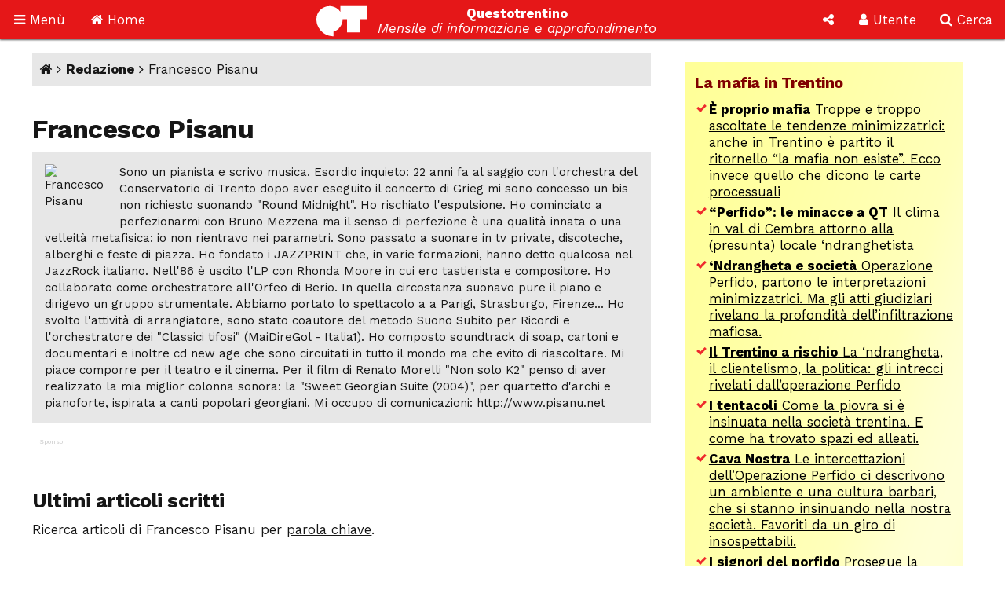

--- FILE ---
content_type: text/html; Charset=utf-8
request_url: http://www.questotrentino.it/qt/?auid=86
body_size: 51896
content:
<!DOCTYPE html>
<html lang="it">
<head>
<meta charset="utf-8">
<meta name="viewport" content="width=device-width, initial-scale=1">
<meta name="theme-color" content="#e51718">
<link rel="shortcut icon" href="//www.questotrentino.it/favicon64.ico">
<link href="/qt/css/font-awesome.min.css" rel="stylesheet" type="text/css">
<link href="/qt/reset.css" rel="stylesheet" type="text/css">
<link href="/qt/stili-3.css" rel="stylesheet" type="text/css">
<link href="/qt/mediaquery.css" rel="stylesheet" type="text/css">
<link href="/qt/stili-2.css" rel="stylesheet" type="text/css">
<script src="/qt/jquery.js"></script>
<script src="/qt/js.js"></script>
<script src="/qt/js-3.js"></script>

<script async src="//pagead2.googlesyndication.com/pagead/js/adsbygoogle.js"></script>
<script>
  /*(adsbygoogle = window.adsbygoogle || []).push({
    google_ad_client: "ca-pub-9252868005273426",
    enable_page_level_ads: true
  });*/
  (function(i,s,o,g,r,a,m){i['GoogleAnalyticsObject']=r;i[r]=i[r]||function(){
  (i[r].q=i[r].q||[]).push(arguments)},i[r].l=1*new Date();a=s.createElement(o),
  m=s.getElementsByTagName(o)[0];a.async=1;a.src=g;m.parentNode.insertBefore(a,m)
  })(window,document,'script','https://www.google-analytics.com/analytics.js','ga');

  ga('create', 'UA-37785792-1', 'auto');
  ga('send', 'pageview');

</script>
<script src="/qt/adblock.js"></script>
<title>Articoli scritti da Francesco Pisanu</title>
<meta name='description' content='Scheda di Francesco Pisanu con l&rsquo;elenco degli articoli scritti.'>
</head>

<body>

<a id="top"></a>

<div id="barra-fissa" class="qt-riga">

  <div class="s-50px m-50px l-75px x-100px" id="barra-menu">
  <a href="#"><i class="fa fa-bars" aria-hidden="true"></i> <span class="s-hide m-hide">Men&ugrave;</span></a>
  </div>
  
  <div class="s-50px m-50px l-75px x-100px" id="barra-home">
  <a href="https://www.questotrentino.it/qt/"><i class="fa fa-home" aria-hidden="true"></i> <span class="s-hide m-hide">Home</span></a>
  </div>
  
  <div class="s-1-250px m-1-300px l-1-350px x-1-450px" id="barra-qt">
  <img src="/qt/grafica/logo_questotrentino.svg" alt="QT"> <div id="testata"><strong class="s-hide">Questotrentino</strong> <i class="s-hide m-hide"><br>Mensile di informazione e approfondimento</i></div>
  </div>
  
  <div class="s-50px m-50px l-50px x-50px pop-apri" data-pop="#pop-social" id="barra-social">
  <i class="fa fa-share-alt" aria-hidden="true"></i>
  </div>
  
  <div class="s-50px m-75px l-75px x-100px pop-apri" data-pop="#pop-login" id="barra-login">
  <i class="fa fa-user" aria-hidden="true"></i> <span class="s-hide">Utente</span>
  </div>
  
  <div class="s-50px m-75px l-75px x-100px pop-apri" data-pop="#pop-cerca" id="barra-cerca">
  <i class="fa fa-search" aria-hidden="true"></i> <span class="s-hide">Cerca</span>
  </div>

</div>

<nav id="menu-lato">  
  <ul class="menu">
  	<li><a href="/qt/"><i class="fa fa-home" aria-hidden="true"></i> Home</a></li>
  	<li><i class="fa fa-archive" aria-hidden="true"></i> Archivio <i class="fa fa-angle-down" aria-hidden="true"></i>
  	<ul>
  		<li><a href="https://www.questotrentino.it/qt/?a=numeri"><i class="fa fa-newspaper-o" aria-hidden="true"></i> Per numeri pubblicati</a></li>
  		<li><a href="https://www.questotrentino.it/qt/?a=chiavi"><i class="fa fa-tags" aria-hidden="true"></i> Per parole chiave</a></li>
  		<li><a href="https://www.questotrentino.it/qt/?a=argomenti"><i class="fa fa-cubes" aria-hidden="true"></i> Per argomenti</a></li>
  		<li><a href="https://www.questotrentino.it/qt/?a=autori"><i class="fa fa-group" aria-hidden="true"></i> Per autori</a></li>
  	</ul></li>
    <li><i class="fa fa-info-circle" aria-hidden="true"></i> Conosci QT <i class="fa fa-angle-down" aria-hidden="true"></i>
  	<ul>
    	<li><a href="https://www.questotrentino.it/articolo/118/questotrentino.htm#chisiamo"><i class="fa fa-question-circle" aria-hidden="true"></i> Chi siamo</a></li>
  		<li><a href="https://www.questotrentino.it/articolo/118/questotrentino.htm"><i class="fa fa-hourglass-half" aria-hidden="true"></i> La storia di QT</a></li>
  		<li><a href="https://www.questotrentino.it/qt/?a=autori"><i class="fa fa-group" aria-hidden="true"></i> I componenti della redazione</a></li>
  		<li><a href="mailto:redazione@questotrentino.it"><i class="fa fa-envelope-o" aria-hidden="true"></i> Scrivi alla redazione</a></li>
  	</ul></li>
  	<li><i class="fa fa-shopping-basket" aria-hidden="true"></i> Abbonamenti <i class="fa fa-angle-down" aria-hidden="true"></i>
  	<ul>
  		<li><a href="https://www.questotrentino.it/articolo/118/questotrentino.htm#abbonamenti"><i class="fa fa-puzzle-piece" aria-hidden="true"></i> Tipo di abbonamento</a></li>
  		<li><a href="https://www.questotrentino.it/articolo/118/questotrentino.htm#abbonamenti"><i class="fa fa-eur" aria-hidden="true"></i> Modalit&agrave; di pagamento</a></li>
  		<li><a href="https://www.questotrentino.it/qt/?a=abbonamento"><i class="fa fa-credit-card" aria-hidden="true"></i> On line con carta di credito</a></li>
  	</ul></li>
  </ul>
</nav>


<ul class="pop-menu" id="pop-social">
  <li><form action="https://www.questotrentino.it/qt/iscrizione.asp" method="post" class="text-cn" id="form-newsletter">
    <input type="hidden" name="x" value="0">
    <div class="pop-titolo"><i class="fa fa-address-card-o" aria-hidden="true"></i> Iscrizione newsletter</div>
    <p>Per restare informato sulle iniziative di Questotrentino iscriviti alla nostra newsletter.</p>
    <div class="text-dx"><i class="fa fa-at" aria-hidden="true"></i> <input type="email" name="email" required autocomplete="on" placeholder="indirizzo@email.com"></div>
    <div class="text-cn"><button name="a" value="iscriviti" type="submit"><i class="fa fa-thumbs-o-up" aria-hidden="true"></i> iscriviti</button></div>
  </form>
  <li><a href="https://www.facebook.com/questotrentino" class="text-cn"><i class="fa fa-facebook-official" aria-hidden="true"></i> Facebook</a>
  <li><a href="https://twitter.com/Questotrentino" class="text-cn"><i class="fa fa-twitter" aria-hidden="true"></i> Twitter</a>
  <li><a href="https://www.youtube.com/user/Questotrentino" class="text-cn"><i class="fa fa-youtube" aria-hidden="true"></i> Youtube</a>
  <li><a href="https://www.questotrentino.it/qt/rss.asp" class="text-cn"><i class="fa fa-rss" aria-hidden="true"></i> Feed Rss</a>
</ul>

<ul class="pop-menu" id="pop-login"><li><a href='https://www.questotrentino.it/qt/?a=registrazione' class='text-cn'><i class='fa fa-user-plus' aria-hidden='true'></i> Registrazione utente</a></li><li><form action='https://www.questotrentino.it/qt/login.asp' id='form-login' class='text-cn' method='post'><input type=hidden name='x' value='0'><div class='pop-titolo'><i class='fa fa-sign-in' aria-hidden='true'></i> Login utente</div><div class='text-dx'><i class='fa fa-user' aria-hidden='true'></i> <input type=text name='alias' required placeholder='nome utente' size='20' maxlength='20'></div><div class='text-dx'><i class='fa fa-key' aria-hidden='true'></i> <input type=password name='password' required size='20' maxlength='20' placeholder='password'></div><div class='text-cn'><label><input type=checkbox name='autologin' value='1'>resta connesso</label></div><div class='text-cn'><button name='a' value='entra' type=submit><i class='fa fa-sign-in' aria-hidden='true'></i> entra</button></div></form></li><li><a href='https://www.questotrentino.it/qt/?a=codiceoreset' class='text-cn'><i class='fa fa-user-times' aria-hidden='true'></i> Dati utente smarriti</a></li></ul>

<ul class="pop-menu" id="pop-cerca">
  <li><form action="https://www.google.it/cse" name="cse-search-box" id="cse-search-box" class="text-cn">
    <input type="hidden" name="cx" value="partner-pub-9252868005273426:ttpyt3-7mmr">
    <input type="hidden" name="ie" value="ISO-8859-1">
    <div class="pop-titolo"><i class="fa fa-search" aria-hidden="true"></i> Cerca</div>
    <div class="text-dx"><i class="fa fa-google" aria-hidden="true"></i> <input type="text" name="q" size="20" placeholder="testo da cercare"></div>
    <div class="text-cn"><button name="sa" value="cerca" type="submit"><i class="fa fa-search" aria-hidden="true"></i> avvia ricerca</button></div>
  </form>
</ul>

<div id="pagina">
<div class="qt-riga">
<section class="colonna qt-settore-1 s-24 m-24 l-16 x-16 s-flex m-flex l-flex x-flex" id="settore-1">
<section id='autore'><div id='percorso'><a href='/' title='Home page'><i class='fa fa-home' aria-hidden='true'></i></a> <i class='fa fa-angle-right' aria-hidden='true'></i> <a href='/qt/?a=autori'>Redazione</a> <i class='fa fa-angle-right' aria-hidden='true'></i> Francesco Pisanu</div><h1>Francesco Pisanu</h1><div id='autore-note'><img src='/chisiamo/foto/pisanu_francesco.gif' alt='Francesco Pisanu'>Sono un pianista e scrivo musica.
Esordio inquieto: 22 anni fa al saggio con l&#39;orchestra del Conservatorio di Trento dopo aver eseguito il concerto di Grieg mi sono concesso un bis non richiesto suonando &quot;Round Midnight&quot;. Ho rischiato l&#39;espulsione. Ho cominciato a perfezionarmi con Bruno Mezzena ma il senso di perfezione &#232; una qualit&#224; innata o una velleit&#224; metafisica: io non rientravo nei parametri. Sono passato a suonare in tv private, discoteche, alberghi e feste di piazza.
Ho fondato i JAZZPRINT che, in varie formazioni, hanno detto qualcosa nel JazzRock italiano. Nell&#39;86 &#232; uscito l&#39;LP con Rhonda Moore in cui ero tastierista e compositore.
Ho collaborato come orchestratore all&#39;Orfeo di Berio. In quella circostanza suonavo pure il piano e dirigevo un gruppo strumentale. Abbiamo portato lo spettacolo a a Parigi, Strasburgo, Firenze... 
Ho svolto l&#39;attivit&#224; di arrangiatore, sono stato coautore del metodo Suono Subito per Ricordi e l&#39;orchestratore dei &quot;Classici tifosi&quot; (MaiDireGol - Italia1). Ho composto soundtrack di soap, cartoni e documentari e inoltre cd new age che sono circuitati in tutto il mondo ma che evito di riascoltare. Mi piace comporre per il teatro e il cinema. Per il film di Renato Morelli &quot;Non solo K2&quot; penso di aver realizzato la mia miglior colonna sonora: la &quot;Sweet Georgian Suite (2004)&quot;, per quartetto d&#39;archi e pianoforte, ispirata a canti popolari georgiani.
Mi occupo di comunicazioni: http://www.pisanu.net</div><aside class='sponsor qt flex'></aside><section><h2>Ultimi articoli scritti</h2><p>Ricerca articoli di Francesco Pisanu per <a href='/qt/?auid=86&amp;a=chiavi'>parola chiave</a>.</p><div class='articoli-elenco'><article><h2><a href='/articolo/15778/l_esclusiva'>L&#8217;esclusiva</a></h2><h3>Dio-Patria-Famiglia e l&#39;intollerante commento escrementale della senatrice Cirinn&#224;</h3><footer><ul><li>Argomento: <strong>Piesse: Orrori di calcolo</strong>.<li>Pubblicato su <strong>QT n. 4, aprile 2019</strong>.</ul></footer></article><article><h2><a href='/articolo/15747/balle'>Balle</a></h2><h3>La vicenda giudiziaria che coinvolge i genitori di Matteo Renzi</h3><footer><ul><li>Argomento: <strong>Piesse: Orrori di calcolo</strong>.<li>Pubblicato su <strong>QT n. 3, marzo 2019</strong>.</ul></footer></article><article><h2><a href='/articolo/15721/cronaca_di_morti_annunciate'>Cronaca di morti annunciate</a></h2><h3>Tre possibili strade per gestire l&#39;immigrazione a livello europeo</h3><footer><ul><li>Argomento: <strong>Piesse: Orrori di calcolo</strong>.<li>Pubblicato su <strong>QT n. 2, febbraio 2019</strong>.</ul></footer></article><article><h2><a href='/articolo/15694/uno_di_noi'>Uno di noi</a></h2><h3>Il potente si crea un&#8217;icona farcita di simboli che lo caratterizzano e nobilitano presso il suo popolo</h3><footer><ul><li>Argomento: <strong>Piesse: Orrori di calcolo</strong>.<li>Pubblicato su <strong>QT n. 1, gennaio 2019</strong>.</ul></footer></article><article><h2><a href='/articolo/15664/la_boria'>La boria</a></h2><h3>La boria non aiuta la buona informazione. Un principio che vale anche per certi politici.</h3><footer><ul><li>Argomento: <strong>Piesse: Orrori di calcolo</strong>.<li>Pubblicato su <strong>QT n. 12, dicembre 2018</strong>.</ul></footer></article><article><h2><a href='/articolo/15634/sociologia_del_parcheggio'>Sociologia del parcheggio</a></h2><h3>Sarebbe meglio legiferare su ci&#242; che non &#232; permesso invece che su tutto quello che &#232; consentito</h3><footer><ul><li>Argomento: <strong>Piesse: Orrori di calcolo</strong>.<li>Pubblicato su <strong>QT n. 11, novembre 2018</strong>.</ul></footer></article><article><h2><a href='/articolo/15603/zoologia'>Zoologia</a></h2><h3>Il commento in un blog che per fortuna ha riscosso pochi like</h3><footer><ul><li>Argomento: <strong>Piesse: Orrori di calcolo</strong>.<li>Pubblicato su <strong>QT n. 10, ottobre 2018</strong>.</ul></footer></article><article><h2><a href='/articolo/15578/fedez_e_i_suoi_ologrammi'>Fedez e i suoi ologrammi</a></h2><h3>Da dove proviene quella sorta di plusvalore che riguarda pochi eletti e che nobilita alla rilevanza epocale qualsiasi loro azione?</h3><footer><ul><li>Argomento: <strong>Piesse: Orrori di calcolo</strong>.<li>Pubblicato su <strong>QT n. 9, settembre 2018</strong>.</ul></footer></article><article><h2><a href='/articolo/15537/euro_web'>Euro-Web</a></h2><h3>Le nuove norme sulla privacy, un complicato marchingegno di proclami punitivi stellari</h3><footer><ul><li>Argomento: <strong>Piesse: Orrori di calcolo</strong>.<li>Pubblicato su <strong>QT n. 6, giugno 2018</strong>.</ul></footer></article><article><h2><a href='/articolo/15507/i_belli_e_la_bestia'>I belli e la bestia</a></h2><h3>Da un fatto tragico di cronaca i commenti senza alcuna piet&#224; pubblicati sui social</h3><footer><ul><li>Argomento: <strong>Piesse: Orrori di calcolo</strong>.<li>Pubblicato su <strong>QT n. 5, maggio 2018</strong>.</ul></footer></article><article><h2><a href='/articolo/15472/l_urne_dei_forti'>L&#8217;urne dei forti</a></h2><h3>La morte di un personaggio pubblico ha il potere di unire le persone</h3><footer><ul><li>Argomento: <strong>Piesse: Orrori di calcolo</strong>.<li>Pubblicato su <strong>QT n. 4, aprile 2018</strong>.</ul></footer></article><article><h2><a href='/articolo/15435/elezioni_una_storia_vera'>Elezioni: una storia vera</a></h2><footer><ul><li>Argomento: <strong>Piesse: Orrori di calcolo</strong>.<li>Pubblicato su <strong>QT n. 3, marzo 2018</strong>.</ul></footer></article><article><h2><a href='/articolo/15403/carmencita'>Carmencita</a></h2><footer><ul><li>Argomento: <strong>Piesse: Orrori di calcolo</strong>.<li>Pubblicato su <strong>QT n. 2, febbraio 2018</strong>.</ul></footer></article><article><h2><a href='/articolo/15374/desolandia'>Desolandia</a></h2><footer><ul><li>Argomento: <strong>Piesse: Orrori di calcolo</strong>.<li>Pubblicato su <strong>QT n. 1, gennaio 2018</strong>.</ul></footer></article><article><h2><a href='/articolo/15343/attori_cani'>Attori cani</a></h2><footer><ul><li>Argomento: <strong>Piesse: Orrori di calcolo</strong>.<li>Pubblicato su <strong>QT n. 12, dicembre 2017</strong>.</ul></footer></article><article><h2><a href='/articolo/15314/l_esibizionista_seriale'>L&#8217;esibizionista seriale</a></h2><footer><ul><li>Argomento: <strong>Piesse: Orrori di calcolo</strong>.<li>Pubblicato su <strong>QT n. 11, novembre 2017</strong>.</ul></footer></article><article><h2><a href='/articolo/15286/eroe'>Eroe!</a></h2><footer><ul><li>Argomento: <strong>Piesse: Orrori di calcolo</strong>.<li>Pubblicato su <strong>QT n. 10, ottobre 2017</strong>.</ul></footer></article><article><h2><a href='/articolo/15260/verso_un_mirabile_mondo_nuovo'>Verso un mirabile mondo nuovo</a></h2><footer><ul><li>Argomento: <strong>Piesse: Orrori di calcolo</strong>.<li>Pubblicato su <strong>QT n. 9, settembre 2017</strong>.</ul></footer></article><article><h2><a href='/articolo/15214/leggo_non_capisco_comunque_parlo'>Leggo, non capisco, comunque parlo</a></h2><footer><ul><li>Argomento: <strong>Piesse: Orrori di calcolo</strong>.<li>Pubblicato su <strong>QT n. 6, giugno 2017</strong>.</ul></footer></article><article><h2><a href='/articolo/15187/la_stupidit_un_abitudine'>La stupidit&#224; &#232; un&#8217;abitudine</a></h2><footer><ul><li>Argomento: <strong>Piesse: Orrori di calcolo</strong>.<li>Pubblicato su <strong>QT n. 5, maggio 2017</strong>.</ul></footer></article><article><h2><a href='/articolo/15163/scontro_di_civilt_in_trattoria'>Scontro di civilt&#224; in trattoria</a></h2><footer><ul><li>Argomento: <strong>Piesse: Orrori di calcolo</strong>.<li>Pubblicato su <strong>QT n. 4, aprile 2017</strong>.</ul></footer></article><article><h2><a href='/articolo/15132/il_boss_della_brioche_connection'>Il boss della brioche-connection</a></h2><footer><ul><li>Argomento: <strong>Piesse: Orrori di calcolo</strong>.<li>Pubblicato su <strong>QT n. 3, marzo 2017</strong>.</ul></footer></article><article><h2><a href='/articolo/15099/balle_di_sinistra'>Balle di sinistra</a></h2><footer><ul><li>Argomento: <strong>Piesse: Orrori di calcolo</strong>.<li>Pubblicato su <strong>QT n. 2, febbraio 2017</strong>.</ul></footer></article><article><h2><a href='/articolo/15065/la_ministra_la_laurea_la_cultura'>La ministra, la laurea, la cultura</a></h2><footer><ul><li>Argomento: <strong>Piesse: Orrori di calcolo</strong>.<li>Pubblicato su <strong>QT n. 1, gennaio 2017</strong>.</ul></footer></article><article><h2><a href='/articolo/15033/pensierino_di_natale'>Pensierino di Natale</a></h2><footer><ul><li>Argomento: <strong>Piesse: Orrori di calcolo</strong>.<li>Pubblicato su <strong>QT n. 12, dicembre 2016</strong>.</ul></footer></article><article><h2><a href='/articolo/15010/cortocircuito'>Cortocircuito</a></h2><footer><ul><li>Argomento: <strong>Piesse: Orrori di calcolo</strong>.<li>Pubblicato su <strong>QT n. 11, novembre 2016</strong>.</ul></footer></article><article><h2><a href='/articolo/14970/ex_michelin_scenografia_buona_per_la_fantapolitica'>Ex Michelin? Scenografia buona per la fantapolitica</a></h2><footer><ul><li>Argomento: <strong>Piesse: Orrori di calcolo</strong>.<li>Pubblicato su <strong>QT n. 10, ottobre 2016</strong>.</ul></footer></article><article><h2><a href='/articolo/14943/animalisti_all_amatriciana'>Animalisti all&#8217;amatriciana</a></h2><footer><ul><li>Argomento: <strong>Piesse: Orrori di calcolo</strong>.<li>Pubblicato su <strong>QT n. 9, settembre 2016</strong>.</ul></footer></article><article><h2><a href='/articolo/14899/il_depuratore_della_realt'>Il depuratore della realt&#224;</a></h2><footer><ul><li>Argomento: <strong>Piesse: Orrori di calcolo</strong>.<li>Pubblicato su <strong>QT n. 6, giugno 2016</strong>.</ul></footer></article><article><h2><a href='/articolo/14868/paradisi_customizzati'>Paradisi customizzati</a></h2><footer><ul><li>Argomento: <strong>Piesse: Orrori di calcolo</strong>.<li>Pubblicato su <strong>QT n. 5, maggio 2016</strong>.</ul></footer></article><article><h2><a href='/articolo/14837/farewell_to_keith_emerson'>Farewell to Keith Emerson</a></h2><footer><ul><li>Argomento: <strong>Piesse: Orrori di calcolo</strong>.<li>Pubblicato su <strong>QT n. 4, aprile 2016</strong>.</ul></footer></article><article><h2><a href='/articolo/14804/l_ego_di_eco'>L&#8217;ego di Eco</a></h2><footer><ul><li>Argomento: <strong>Piesse: Orrori di calcolo</strong>.<li>Pubblicato su <strong>QT n. 3, marzo 2016</strong>.</ul></footer></article><article><h2><a href='/articolo/14769/morricone_mozart_e_tarantino'>Morricone, Mozart e Tarantino</a></h2><footer><ul><li>Argomento: <strong>Piesse: Orrori di calcolo</strong>.<li>Pubblicato su <strong>QT n. 2, febbraio 2016</strong>.</ul></footer></article><article><h2><a href='/articolo/14729/sotto_un_mare_di_carte'>Sotto un mare di carte</a></h2><footer><ul><li>Argomento: <strong>Piesse: Orrori di calcolo</strong>.<li>Pubblicato su <strong>QT n. 1, gennaio 2016</strong>.</ul></footer></article><article><h2><a href='/articolo/14704/agenzia_babbonatale'>Agenzia babbonatale</a></h2><footer><ul><li>Argomento: <strong>Piesse: Orrori di calcolo</strong>.<li>Pubblicato su <strong>QT n. 12, dicembre 2015</strong>.</ul></footer></article><article><h2><a href='/articolo/14672/ted_e_la_teoria_del_sognatore'>&#8220;Ted&#8221; e la teoria del sognatore</a></h2><footer><ul><li>Argomento: <strong>Piesse: Orrori di calcolo</strong>.<li>Pubblicato su <strong>QT n. 11, novembre 2015</strong>.</ul></footer></article><article><h2><a href='/articolo/14636/orologio_tedesco_meridiana_italica'>Orologio tedesco, meridiana italica</a></h2><footer><ul><li>Argomento: <strong>Piesse: Orrori di calcolo</strong>.<li>Pubblicato su <strong>QT n. 10, ottobre 2015</strong>.</ul></footer></article><article><h2><a href='/articolo/14611/i_ve_had_enough_mr_zuckerberg'>I&#8217;ve had enough, Mr. Zuckerberg</a></h2><footer><ul><li>Argomento: <strong>Piesse: Orrori di calcolo</strong>.<li>Pubblicato su <strong>QT n. 9, settembre 2015</strong>.</ul></footer></article><article><h2><a href='/articolo/14567/la_cultura_che_disegna_se_stessa'>La cultura che disegna se stessa</a></h2><footer><ul><li>Argomento: <strong>Piesse: Orrori di calcolo</strong>.<li>Pubblicato su <strong>QT n. 6, giugno 2015</strong>.</ul></footer></article><article><h2><a href='/articolo/14526/i_fantastici_poteri_del_non_bevitore'>I fantastici poteri del non-bevitore</a></h2><footer><ul><li>Argomento: <strong>Piesse: Orrori di calcolo</strong>.<li>Pubblicato su <strong>QT n. 5, maggio 2015</strong>.</ul></footer></article><article><h2><a href='/articolo/14505/per_eliza'>Per Eliza</a></h2><footer><ul><li>Argomento: <strong>Piesse: Orrori di calcolo</strong>.<li>Pubblicato su <strong>QT n. 4, aprile 2015</strong>.</ul></footer></article><article><h2><a href='/articolo/14479/l_amore_nel_labirinto'>L&#8217;amore nel labirinto</a></h2><footer><ul><li>Argomento: <strong>Piesse: Orrori di calcolo</strong>.<li>Pubblicato su <strong>QT n. 3, marzo 2015</strong>.</ul></footer></article><article><h2><a href='/articolo/14459/il_cuore_tecnologico_del_pianeta_proibito'>Il cuore tecnologico del pianeta proibito</a></h2><footer><ul><li>Argomento: <strong>Piesse: Orrori di calcolo</strong>.<li>Pubblicato su <strong>QT n. 2, febbraio 2015</strong>.</ul></footer></article><article><h2><a href='/articolo/11128/le_stagioni_della_vita'>&#8220;Le stagioni della vita&#8221;</a></h2><h3>A Luserna una bella mostra sui costumi delle Alpi e delle Dolomiti.</h3><footer><ul><li>Argomento: <strong>Monitor</strong>.<li>Pubblicato su <strong>QT n. 8, 19 aprile 2008</strong>.</ul></footer></article><article><h2><a href='/articolo/9733/argenti_del_nord_potere_e_seduzione'>Argenti del nord: potere e seduzione</a></h2><h3>Sulle produzioni orafe di Augsburg una mostra raffinata ed elegante: che presenta incantevoli tesori introducendoci in un ambito artistico storicamente importante eppur misconosciuto.</h3><footer><ul><li>Argomento: <strong>Monitor</strong>.<li>Pubblicato su <strong>QT n. 13, 2 luglio 2005</strong>.</ul></footer></article><article><h2><a href='/articolo/9348/l_ultimo_assolo'>L&#8217;ultimo assolo</a></h2><h3>L&#8217;autore saluta i lettori e chiude la sua rubrica.</h3><footer><ul><li>Argomento: <strong>Rond&#242; venessiano</strong>.<li>Pubblicato su <strong>QT n. 19, 13 novembre 2004</strong>.</ul></footer></article><article><h2><a href='/articolo/9274/oltre_il_giardino'>Oltre il giardino</a></h2><h3>Politica culturale: due inquietudini, una diagnosi e un tentativo di terapia.</h3><footer><ul><li>Argomento: <strong>Rond&#242; venessiano</strong>.<li>Pubblicato su <strong>QT n. 15, 18 settembre 2004</strong>.</ul></footer></article><article><h2><a href='/articolo/9251/l_elmo_di_scipio'>L&#8217;elmo di Scipio</a></h2><h3>Quanti capiscono il testo del nostro inno nazionale? Quanto alla musica, poi...</h3><footer><ul><li>Argomento: <strong>Rond&#242; venessiano</strong>.<li>Pubblicato su <strong>QT n. 13, 26 giugno 2004</strong>.</ul></footer></article><article><h2><a href='/articolo/9206/strategie_naturalistiche'>Strategie naturalistiche</a></h2><h3>Considerazioni sul lavoro di Cattelan: opere d&#8217;arte e cazzate.</h3><footer><ul><li>Argomento: <strong>Rond&#242; venessiano</strong>.<li>Pubblicato su <strong>QT n. 11, 29 maggio 2004</strong>.</ul></footer></article><article><h2><a href='/articolo/9165/socci_s_cmel'>Socci? S&#242;cmel!</a></h2><footer><ul><li>Argomento: <strong>Rond&#242; venessiano</strong>.<li>Pubblicato su <strong>QT n. 10, 15 maggio 2004</strong>.<li>Articolo <strong>nascosto</strong>.</ul></footer></article><article><h2><a href='/articolo/12374/socci_s_cmel'>Socci? S&#242;cmel!</a></h2><footer><ul><li>Argomento: <strong>Rond&#242; venessiano</strong>.<li>Pubblicato su <strong>QT n. 10, 15 maggio 2004</strong>.</ul></footer></article><article><h2><a href='/articolo/9159/l_irresistibile_caduta_di_keith_emerson'>L&#8217;irresistibile caduta di Keith Emerson</a></h2><h3>Ovvero: i devastanti effetti della presunzione. Soprattutto fra gli artisti.</h3><footer><ul><li>Argomento: <strong>Rond&#242; venessiano</strong>.<li>Pubblicato su <strong>QT n. 9, 1 maggio 2004</strong>.</ul></footer></article><article><h2><a href='/articolo/9086/apologia_della_cicala'>Apologia della cicala</a></h2><h3>Ossia: come evitare il lavoro senza rinunciare allo stipendio.</h3><footer><ul><li>Argomento: <strong>Rond&#242; venessiano</strong>.<li>Pubblicato su <strong>QT n. 7, 3 aprile 2004</strong>.</ul></footer></article><article><h2><a href='/articolo/9059/quella_volta_che_andai_da_marzullo'>Quella volta che andai da Marzullo</a></h2><h3>Breve dialogo sulla musica alla radio.</h3><footer><ul><li>Argomento: <strong>Rond&#242; venessiano</strong>.<li>Pubblicato su <strong>QT n. 6, 20 marzo 2004</strong>.</ul></footer></article><article><h2><a href='/articolo/9037/w_la_rai_nonostante_tutto'>W la Rai, nonostante tutto</a></h2><h3>Breve panoramica sulla fauna di viale Mazzini.</h3><footer><ul><li>Argomento: <strong>Rond&#242; venessiano</strong>.<li>Pubblicato su <strong>QT n. 5, 6 marzo 2004</strong>.</ul></footer></article><article><h2><a href='/articolo/8978/meraviglie_bioniche_la_mortura_e_la_venatti'>Meraviglie bioniche: la Mortura e la Venatti</a></h2><h3>L&#8217;orrido connubio fra Letizia Moratti e Simona Ventura.</h3><footer><ul><li>Argomento: <strong>Rond&#242; venessiano</strong>.<li>Pubblicato su <strong>QT n. 3, 7 febbraio 2004</strong>.</ul></footer></article><article><h2><a href='/articolo/8970/il_soccombente'>Il soccombente</a></h2><h3>Quando la passione della musica produce effetti patologici. Un racconto di Thomas Bernhard e la realt&#224; vissuta da tanti giovani musicisti.</h3><footer><ul><li>Argomento: <strong>Rond&#242; venessiano</strong>.<li>Pubblicato su <strong>QT n. 2, 24 gennaio 2004</strong>.</ul></footer></article><article><h2><a href='/articolo/8925/natale_fra_melassa_e_sobriet'>Natale fra melassa e sobriet&#224;</a></h2><h3>Le insopportabili musiche natalizie, e l&#8217;ingiusto esilio di &#8220;Adeste fideles&#8221;.</h3><footer><ul><li>Argomento: <strong>Rond&#242; venessiano</strong>.<li>Pubblicato su <strong>QT n. 1, 10 gennaio 2004</strong>.</ul></footer></article><article><h2><a href='/articolo/8895/terapia_con_fiori_di_bach'>Terapia con (fiori di) Bach</a></h2><h3>Riprendendo a suonare il grande Johann Sebastian.</h3><footer><ul><li>Argomento: <strong>Rond&#242; venessiano</strong>.<li>Pubblicato su <strong>QT n. 22, 20 dicembre 2003</strong>.</ul></footer></article><article><h2><a href='/articolo/8871/il_mario_aveva_swing'>Il Mario aveva swing</a></h2><h3>Ricordo di un &#8220;pianobarista&#8221; molto speciale.</h3><footer><ul><li>Argomento: <strong>Rond&#242; venessiano</strong>.<li>Pubblicato su <strong>QT n. 21, 6 dicembre 2003</strong>.</ul></footer></article><article><h2><a href='/articolo/8825/la_new_project_jazz_orchestra'>La New Project Jazz Orchestra</a></h2><h3>Un&#8217;orchestrina di studenti diventata un complesso di professionisti. Che pu&#242; e deve migliorare ancora.</h3><footer><ul><li>Argomento: <strong>Rond&#242; venessiano</strong>.<li>Pubblicato su <strong>QT n. 19, 8 novembre 2003</strong>.</ul></footer></article><article><h2><a href='/articolo/8795/i_pregi_di_musica_900'>I pregi di &#8220;Musica 900&#8221;</a></h2><h3>Un festival dove il &#8220;nemo propheta in patria&#8221; non vale.</h3><footer><ul><li>Argomento: <strong>Rond&#242; venessiano</strong>.<li>Pubblicato su <strong>QT n. 18, 25 ottobre 2003</strong>.</ul></footer></article><article><h2><a href='/articolo/8771/tommy_si_pu_dare_di_pi'>&#8220;Tommy&#8221;: si pu&#242; dare di pi&#249;</a></h2><h3>Abilit&#224; e senso scenico nello spettacolo messo in piedi dai giovani trentini. Ottimo per dei dilettanti. Troppo timido invece per dei professionisti.</h3><footer><ul><li>Argomento: <strong>Rond&#242; venessiano</strong>.<li>Pubblicato su <strong>QT n. 17, 11 ottobre 2003</strong>.</ul></footer></article><article><h2><a href='/articolo/8743/il_centometrista_cocciante_il_maratoneta_webber'>Il centometrista Cocciante, il maratoneta Webber</a></h2><h3>A proposito del musical &quot;Notre Dame de Paris&quot;: perch&#233; un buon cantautore pu&#242; essere un pessimo autore di opere.</h3><footer><ul><li>Argomento: <strong>Rond&#242; venessiano</strong>.<li>Pubblicato su <strong>QT n. 16, 27 settembre 2003</strong>.</ul></footer></article><article><h2><a href='/articolo/8685/jennifer_batte_ludwig'>Jennifer batte Ludwig</a></h2><h3>Considerazioni sulla declinante autonomia della musica. A partire dall&#8217;ultimo cd di Jennifer Lopez, e dal suo splendido culo.</h3><footer><ul><li>Argomento: <strong>Rond&#242; venessiano</strong>.<li>Pubblicato su <strong>QT n. 13, 28 giugno 2003</strong>.</ul></footer></article><article><h2><a href='/articolo/8661/una_stella_alpina_per_luciano_berio'>Una Stella Alpina per Luciano Berio</a></h2><h3>Ricordi privati su un grande personaggio.</h3><footer><ul><li>Argomento: <strong>Rond&#242; venessiano</strong>.<li>Pubblicato su <strong>QT n. 12, 14 giugno 2003</strong>.</ul></footer></article><article><h2><a href='/articolo/8635/la_produzione_e_la_pubblicit'>La produzione e la pubblicit&#224;</a></h2><h3>Evviva una Provincia che sponsorizza tante attivit&#224; culturali. Ma poi bisogna anche promuoverle.</h3><footer><ul><li>Argomento: <strong>Rond&#242; venessiano</strong>.<li>Pubblicato su <strong>QT n. 11, 31 maggio 2003</strong>.</ul></footer></article><article><h2><a href='/articolo/12912/i_classici_tifosi'>I classici tifosi</a></h2><h3>Un&#8217;esperienza musicale demenziale: gli slogan degli ultras come testi di brani di lirica.</h3><footer><ul><li>Argomento: <strong>Rond&#242; venessiano</strong>.<li>Pubblicato su <strong>QT n. 10, 17 maggio 2003</strong>.</ul></footer></article><article><h2><a href='/articolo/8594/modello_veneto_variazioni_sul_tema'>Modello veneto, variazioni sul tema</a></h2><h3>Siamo cos&#236; diversi, noi e loro? S&#236; e no...</h3><footer><ul><li>Argomento: <strong>Rond&#242; venessiano</strong>.<li>Pubblicato su <strong>QT n. 9, 3 maggio 2003</strong>.</ul></footer></article><article><h2><a href='/articolo/8576/scuole_musicali_flessibili_e_coerenti'>Scuole musicali flessibili e coerenti</a></h2><h3>Un divertissement rinascimentale dei Minipolifonici.</h3><footer><ul><li>Argomento: <strong>Rond&#242; venessiano</strong>.<li>Pubblicato su <strong>QT n. 8, 19 aprile 2003</strong>.</ul></footer></article><article><h2><a href='/articolo/8551/le_offerte_speciali_del_supermercato_globale'>Le offerte speciali del supermercato globale</a></h2><h3>Musica: anche il look vuole la sua parte.</h3><footer><ul><li>Argomento: <strong>Rond&#242; venessiano</strong>.<li>Pubblicato su <strong>QT n. 7, 5 aprile 2003</strong>.</ul></footer></article><article><h2><a href='/articolo/12867/la_musica_insegue_l_attimo_fuggente'>La musica insegue l&#8217;attimo fuggente</a></h2><h3>Un concerto mattutino alla Filarmonica di Trento.</h3><footer><ul><li>Argomento: <strong>Rond&#242; venessiano</strong>.<li>Pubblicato su <strong>QT n. 6, 22 marzo 2003</strong>.</ul></footer></article><article><h2><a href='/articolo/8482/il_mio_sanremo'>Il mio Sanremo</a></h2><h3>Quella volta che telefonai ad Alba Parietti...</h3><footer><ul><li>Argomento: <strong>Rond&#242; venessiano</strong>.<li>Pubblicato su <strong>QT n. 5, 8 marzo 2003</strong>.</ul></footer></article><article><h2><a href='/articolo/8446/per_chi_suona_la_campana'>Per chi suona la campana</a></h2><h3>Lo strazio della guerra rappresentato al cinema: attraverso la musica.</h3><footer><ul><li>Argomento: <strong>Rond&#242; venessiano</strong>.<li>Pubblicato su <strong>QT n. 4, 22 febbraio 2003</strong>.</ul></footer></article><article><h2><a href='/articolo/8419/il_sogno_infinito_di_una_cantautrice'>Il sogno infinito di una cantautrice</a></h2><h3>Storia di Nicoletta e delle sue speranze monomaniacali.</h3><footer><ul><li>Argomento: <strong>Rond&#242; venessiano</strong>.<li>Pubblicato su <strong>QT n. 3, 8 febbraio 2003</strong>.</ul></footer></article><article><h2><a href='/articolo/8383/recitar_cantando_nel_make_up_televisivo'>Recitar cantando nel make-up televisivo</a></h2><h3>Quando la televisione drammatizza (e quindi falsifica) la realt&#224; con un uso distorto della voce.</h3><footer><ul><li>Argomento: <strong>Rond&#242; venessiano</strong>.<li>Pubblicato su <strong>QT n. 2, 25 gennaio 2003</strong>.</ul></footer></article><article><h2><a href='/articolo/8357/taccuino_di_capodanno'>Taccuino di capodanno</a></h2><h3>L&#8217;auditorium di Roma, Giorgio Gaber e gli E102.</h3><footer><ul><li>Argomento: <strong>Rond&#242; venessiano</strong>.<li>Pubblicato su <strong>QT n. 1, 11 gennaio 2003</strong>.</ul></footer></article><article><h2><a href='/articolo/8329/la_madonina_riflessioni_di_natale'>La Madonina (riflessioni di Natale)</a></h2><h3>In ricordo di Camillo Moser.</h3><footer><ul><li>Argomento: <strong>Rond&#242; venessiano</strong>.<li>Pubblicato su <strong>QT n. 22, 21 dicembre 2002</strong>.</ul></footer></article><article><h2><a href='/articolo/8301/il_centravanti_john_coltrane'>Il centravanti John Coltrane</a></h2><h3>Come avvenne l&#8217;invenzione del Jazz modale.</h3><footer><ul><li>Argomento: <strong>Rond&#242; venessiano</strong>.<li>Pubblicato su <strong>QT n. 21, 7 dicembre 2002</strong>.</ul></footer></article><article><h2><a href='/articolo/8270/salami_e_musicisti_di_ieri_e_di_oggi'>Salami (e musicisti) di ieri e di oggi</a></h2><h3>Gigi e Bela Bart&#242;k: due carriere a confronto.</h3><footer><ul><li>Argomento: <strong>Rond&#242; venessiano</strong>.<li>Pubblicato su <strong>QT n. 20, 23 novembre 2002</strong>.</ul></footer></article><article><h2><a href='/articolo/8243/da_salieri_a_miles_davis_passando_per_trento'>Da Salieri a Miles Davis passando per Trento</a></h2><h3>Che sia arredo urbano o musica, sempre i mediocri sono spaventati dal vuoto e dal silenzio.</h3><footer><ul><li>Argomento: <strong>Rond&#242; venessiano</strong>.<li>Pubblicato su <strong>QT n. 19, 9 novembre 2002</strong>.</ul></footer></article><article><h2><a href='/articolo/8223/sognando_gli_occhi_azzurri_di_lili_marlene'>Sognando gli occhi azzurri di Lili Marlene</a></h2><h3>Inglesi, americani, tedeschi... uniti da una canzone mentre si consumava la tragedia dell&#8217;umanit&#224;.</h3><footer><ul><li>Argomento: <strong>Rond&#242; venessiano</strong>.<li>Pubblicato su <strong>QT n. 18, 26 ottobre 2002</strong>.</ul></footer></article><article><h2><a href='/articolo/8186/l_effetto_stock_84_ed_altre_curiose_fenomenologie'>L&#8217;effetto Stock 84 ed altre curiose fenomenologie</a></h2><h3>Musica e pubblicit&#224;: interazioni, sinergie, stravolgimenti.</h3><footer><ul><li>Argomento: <strong>Rond&#242; venessiano</strong>.<li>Pubblicato su <strong>QT n. 17, 12 ottobre 2002</strong>.</ul></footer></article><article><h2><a href='/articolo/8167/veline'>Veline</a></h2><h3>Dalla televisione alla musica: senza impegno, per favore. Oggi tutto &#232; sottofondo, accompagnamento, mentre siamo sempre occupati in qualcosa d&#39;altro.</h3><footer><ul><li>Argomento: <strong>Rond&#242; venessiano</strong>.<li>Pubblicato su <strong>QT n. 16, 28 settembre 2002</strong>.</ul></footer></article><article><h2><a href='/articolo/8130/scuole_musicali_se_lo_stato_se_ne_lava_le_mani'>Scuole musicali: se lo Stato se ne lava le mani</a></h2><h3>Per fortuna esistono delle scuole musicali private. Ma se lo Stato non si muove, c&#8217;&#232; un rischio...</h3><footer><ul><li>Argomento: <strong>Rond&#242; venessiano</strong>.<li>Pubblicato su <strong>QT n. 15, 14 settembre 2002</strong>.</ul></footer></article><article><h2><a href='/articolo/8111/pergine_elogi_ma_non_solo'>Pergine: Elogi, ma non solo</a></h2><footer><ul><li>Argomento: <strong>Monitor</strong>.<li>Pubblicato su <strong>QT n. 14, 13 luglio 2002</strong>.</ul></footer></article><article><h2><a href='/articolo/8079/vamos_a_la_playa'>Vamos a la playa!</a></h2><h3>Musica a scuola: i disastri della italica cultura parruccona. Disastri che la ministra Moratti si appresta ad aggravare.</h3><footer><ul><li>Argomento: <strong>Rond&#242; venessiano</strong>.<li>Pubblicato su <strong>QT n. 13, 29 giugno 2002</strong>.</ul></footer></article><article><h2><a href='/articolo/8056/il_giubileo_di_elisabetta_ii'>Il giubileo di Elisabetta II</a></h2><h3>Come attraverso la musica la monarchia inglese si aggiorna. E si delegittima.</h3><footer><ul><li>Argomento: <strong>Rond&#242; venessiano</strong>.<li>Pubblicato su <strong>QT n. 12, 15 giugno 2002</strong>.</ul></footer></article><article><h2><a href='/articolo/7938/jazzndove_vita_dura_per_i_festival_non_allineati'>&#8220;Jazzndove&#8221;: vita dura per i festival non allineati!</a></h2><h3>Mentre rassegne blasonate come Itinerari Jazz inciampano nel proporre artisti ormai spompati, a Lavis si &#232; svolta una piccola, bella e coraggiosa rassegna, che ha proposto stimolanti serate con giovani artisti locali e nazionali. Ma il pubblico da una parte e la stampa dall&#39;altra...</h3><footer><ul><li>Argomento: <strong>Monitor</strong>.<li>Pubblicato su <strong>QT n. 8, 20 aprile 2002</strong>.</ul></footer></article><article><h2><a href='/articolo/7854/larjines_il_poema_ladino_di_emilio_galante'>&#8220;Larjines&#8221;, il poema ladino di Emilio Galante</a></h2><h3>Una composizione in ladino in forma di concerto, per flauto, coro e live-electronics: il senso e il percorso culturale di un evento della prossima estate.</h3><footer><ul><li>Argomento: <strong>Monitor</strong>.<li>Pubblicato su <strong>QT n. 5, 9 marzo 2002</strong>.</ul></footer></article></div></section></section>
</section>
<aside class="colonna qt-settore-2 s-24 m-24 l-8 x-8 s-flex m-flex" id="settore-2">
<aside class='qt-box box-listalink giallo s-24 m-24 l-24 x-24'><div><h2>La mafia in Trentino</h2><ul><li><a href='/articolo/16382/proprio_mafia'><strong>&#200; proprio mafia</strong> Troppe e troppo ascoltate le tendenze minimizzatrici: anche in Trentino &#232; partito il ritornello &#8220;la mafia non esiste&#8221;. Ecco invece quello che dicono le carte processuali</a></li><li><a href='/articolo/16355/perfido_le_minacce_a_qt'><strong>&#8220;Perfido&#8221;: le minacce a QT</strong> Il clima in val di Cembra attorno alla (presunta) locale &#8216;ndranghetista</a></li><li><a href='/articolo/16300/ndrangheta_e_societ'><strong>&#8216;Ndrangheta e societ&#224;</strong> Operazione Perfido, partono le interpretazioni minimizzatrici. Ma gli atti giudiziari rivelano la profondit&#224; dell&#8217;infiltrazione mafiosa.</a></li><li><a href='/articolo/16267/il_trentino_a_rischio'><strong>Il Trentino a rischio</strong> La &#8216;ndrangheta, il clientelismo, la politica: gli intrecci rivelati dall&#8217;operazione Perfido</a></li><li><a href='/articolo/16237/i_tentacoli'><strong>I tentacoli</strong> Come la piovra si &#232; insinuata nella societ&#224; trentina. E come ha trovato spazi ed alleati.</a></li><li><a href='/articolo/16212/cava_nostra'><strong>Cava Nostra</strong> Le intercettazioni dell&#8217;Operazione Perfido ci descrivono un ambiente e una cultura barbari, che si stanno insinuando nella nostra societ&#224;. Favoriti da un giro di insospettabili.</a></li><li><a href='/articolo/15818/i_signori_del_porfido'><strong>I signori del porfido</strong> Prosegue la nostra inchiesta sulle &#8220;infiltrazioni mafiose&#8221; in Trentino: la pista dei soldi, la &#8220;terra di mezzo&#8221;, le prevaricazioni sui dipendenti.</a></li><li><a href='/articolo/15785/infiltrazioni_mafiose_in_trentino'><strong>&#8220;Infiltrazioni mafiose in Trentino&#8221;</strong> La prima puntata di un dossier di QT entra nel mondo del porfido. Il racconto di un episodio che mette in luce il lato oscuro della &#8220;terra di mezzo&#8221; ai confini della legalit&#224;.</a></li><li><a href='/articolo/15997/minacce_mafiose'><strong>Minacce mafiose</strong> Pin&#232;: i cavatori ignorano gli obblighi assunti, il sindaco non fa niente e i Carabinieri non obbediscono alla Procura, che si arrende. E chi confida nella giustizia viene minacciato.</a></li><li><a href='/articolo/16027/porfido_la_selezione_dell_imprenditore_peggiore'><strong>Porfido, la selezione dell&#39;imprenditore peggiore</strong> Gli effetti perversi della collusione tra politici e cavatori</a></li><li><a href='/articolo/15241/porfido_perch_non_va_abbassata_la_guardia'><strong>Porfido: perch&#233; non va abbassata la guardia</strong> Da Rosy Bindi ai Litfiba: attenzione alla &#8216;Ndrangheta</a></li></ul></div></aside><article class='qt-box box-articolo rosso s-24 m-24 l-24 x-24'><div><figure class='s-24 m-24 l-24 x-24 s-h-auto m-h-auto l-h-auto x-h-auto    '><img src='/2020/01/qt_in_condizioni_critiche.jpg' style='object-position: 50% 0%' alt=''></figure><div class='argo'>Appello</div><h2><a href='/articolo/15992/qt_in_condizioni_critiche'>QT &#232; in condizioni critiche</a></h2><p>Si salver&#224; se cos&#236; vorranno i suoi lettori</p></div></article><article class='qt-box box-numerodiqt arancione s-hide m-12 l-24 x-24'><div><figure class='s-10 m-10 l-10 x-10 s-h-auto m-h-auto l-h-auto x-h-auto s-float-sx m-float-sx l-float-sx x-float-sx'><span><img src='/public/upload/fotonumeri/2022/04/copertina_2022_04.jpg' data-margine='0' alt=''></span></figure><div class='argo'>Numero in edicola</div><h2><a href='/numero/530/qt_n_4_aprile_2022'>Guerra, democrazia, economia</a></h2><p>Russia-Ucraina: le politiche della Nato, lo stallo nella societ&#224; russa, il fascino della democrazia</p></div></article><article class='qt-box box-articolo rosso s-24 m-12 l-24 x-24'><div><h2><a href='https://www.questotrentino.it/articolo/118/questotrentino#abbonamenti'>Abbonati a Questotrentino</a></h2><p>Sostieni il nostro giornale con il tuo abbonamento. Poi abbonati alla versione cartacea tradizionale oppure alla versione digitale in formato PDF.</p><footer><ul><li><a href='https://www.questotrentino.it/qt/?a=abbonamento'>Abbonati on-line con la carta di credito</a></li></ul></footer></div></article><aside class='qt-box box-html nessuno s-24 m-12 l-24 x-24'><div><div class="sponsor google">
<script async src="//pagead2.googlesyndication.com/pagead/js/adsbygoogle.js"></script>
<!-- rettangolo 300 -->
<ins class="adsbygoogle"
     style="display:inline-block;width:300px;height:250px"
     data-ad-client="ca-pub-9252868005273426"
     data-ad-slot="4863968625"></ins>
<script>
(adsbygoogle = window.adsbygoogle || []).push({});
</script>
</div></div></aside><aside class='qt-box box-ultimicommenti nessuno s-24 m-12 l-24 x-24'><div><h2>Ultimi commenti</h2><ul><li>16 gen, 13:39: <em>Contabile</em>  <a href='/articolo/17131/anziani_ritorno_al_lavoro#c9898'><strong>La vicenda del pensionato (ex Quota 100) che fa la comparsa nel film,...</strong></a><li>10 gen, 18:25: <em>Gianki</em>  <a href='/articolo/10385/il_tempo_dei_sanatori_ad_arco#c9897'><strong>Sono stato ricoverato per 6 mesi in sanatorio ad Arco presumibilmente nel...</strong></a><li>4 gen, 20:00: <em>angelo</em>  <a href='/articolo/11583/in_memoria_di_luciano_baroni#c9896'><strong>ho conosciuto Luciano poco prima che morisse, ma tanto m&#39;&#232; bastato per...</strong></a><li>2 gen, 17:03: <em>Aristarco</em>  <a href='/articolo/17130/la_rivolta_degli_insegnanti#c9895'><strong>Io sono solidale con le lotte degli insegnanti di ogni parte del mondo: a...</strong></a><li>2 gen, 16:28: <em>Kaifa</em>  <a href='/articolo/17124/sociologia_occupata#c9894'><strong>Nell&#39;intervento si dice giustamente che le Universit&#224; israeliane sono...</strong></a><li>24 set, 11:49: <em>Son trentin</em>  <a href='/articolo/16430/la_voce_della_pancia#c9893'><strong>Manca la coesione sociale frantumata da interessi di pochi a danno della...</strong></a><li>25 ago, 14:35: <em>Carlo</em>  <a href='/articolo/16405/no_vax_non_solo_colpa_loro#c9892'><strong>https://childrenshealthdefense.org/defender/more-doses-higher-death-risk-j...</strong></a><li>25 ago, 13:47: <em>Carlo</em>  <a href='/articolo/16405/no_vax_non_solo_colpa_loro#c9891'><strong>https://journalofindependentmedicine.org/articles/v01n03a02/ 
In questo...</strong></a><li>8 giu, 10:17: <em>Funky</em>  <a href='/articolo/16430/la_voce_della_pancia#c9890'><strong>das Kapital ... a Trento molti palazzoni  dormitorio sono affittati mezzo...</strong></a><li>28 set, 09:18: <em>Luigi Casanova</em>  <a href='/articolo/16981/la_guerra_in_ucraina_e_la_sinistra#c9889'><strong>Si tratta di un&#39;analisi, volutamente, che ci priva della complessit&#224; del...</strong></a><li>16 ago, 17:00: <em>Carlo</em>  <a href='/articolo/16405/no_vax_non_solo_colpa_loro#c9888'><strong>In questo articolo si parla di fake news! Ma la fake news che ha detto...</strong></a><li>15 ago, 14:57: <em>Patrizio</em>  <a href='/articolo/16139/due_compleanni_all_anno#c9887'><strong>Bonjour Ugo
Je ne sais pas si tu te souviens de moi , j&#8217;&#233;tais dans la...</strong></a></ul></div></aside><aside class='qt-box box-listapiuletti nessuno s-24 m-12 l-24 x-24'><div><h2>Gli articoli pi&#249; letti</h2><ul><li><a href='/articolo/14477/amore_bambino'>Amore bambino</a></li><li><a href='/articolo/14184/400_anni_di_storia_industriale'>400 anni di storia industriale</a></li><li><a href='/articolo/9168/non_toccatemi_elisa'>Non toccatemi Elisa!</a></li><li><a href='/articolo/11787/il_polo_dell_entusiasmo_intervista_a_sergio_filosi'>Il polo dell&#8217;entusiasmo intervista a Sergio Filosi</a></li><li><a href='/articolo/11646/benvenuti_a_centerland'>Benvenuti a &#8220;Centerland&#8221;</a></li><li><a href='/articolo/11130/valle_dei_mocheni_quando_l_incanto_sparisce'>Valle dei Mocheni, quando l&#8217;incanto sparisce</a></li><li><a href='/articolo/118/qt_questotrentino'>QT - Questotrentino</a></li><li><a href='/articolo/9191/in_morte_dell_antico_cimitero_di_nago'>In morte dell&#8217;antico cimitero di Nago</a></li><li><a href='/articolo/10385/il_tempo_dei_sanatori_ad_arco'>Il tempo dei sanatori ad Arco</a></li><li><a href='/articolo/17088/il_bilancio_di_seac_ovvero_come_perdere_il_denaro_a_fiumi'>Il bilancio di Seac, ovvero  come perdere il denaro a fiumi</a></li><li><a href='/articolo/15266/e_ora_ti_racconto_il_dramma'>E ora ti racconto il dramma</a></li><li><a href='/articolo/5852/ex_nones_una_fine_annunciata'>Ex-Nones, una fine annunciata</a></li></ul></div></aside><aside class='qt-box box-html nessuno s-24 m-12 l-24 x-24'><div><div class="sponsor google">
<script async src="//pagead2.googlesyndication.com/pagead/js/adsbygoogle.js"></script>
<!-- rettangolo 300 -->
<ins class="adsbygoogle"
     style="display:inline-block;width:300px;height:250px"
     data-ad-client="ca-pub-9252868005273426"
     data-ad-slot="4863968625"></ins>
<script>
(adsbygoogle = window.adsbygoogle || []).push({});
</script>
</div></div></aside><aside class='qt-box box-listalink nessuno s-24 m-12 l-24 x-24'><div><h2>Le ultime &#8220;Cover story&#8221;</h2><ul><li><a href='/articolo/16552/perfido_le_intimidazioni'>Febbraio <br /><strong>&#8220;Perfido&#8221;: le intimidazioni</strong></a></li><li><a href='/articolo/16264/hanno_giocato_con_i_numeri'>Gennaio <br /><strong>Hanno giocato con i numeri</strong></a></li><li><a href='/articolo/16237/i_tentacoli'>Dicembre <br /><strong>I tentacoli</strong></a></li><li><a href='/articolo/16212/cava_nostra'>Novembre <br /><strong>Cava Nostra</strong></a></li><li><a href='/articolo/16188/il_test_di_qt_sulle_elezioni'>Ottobre <br /><strong>Il test di QT sulle elezioni</strong></a></li><li><a href='/articolo/16161/not_il_buco_nero'>Settembre <br /><strong>NOT, il buco nero</strong></a></li><li><a href='/articolo/16135/l_acqua_nostra_e_la_gestiamo_noi'>Luglio <br /><strong>L&#39;acqua &#232; nostra e la gestiamo noi!</strong></a></li><li><a href='/articolo/16107/epidemia_colposa'>Giugno <br /><strong>&#8220;Epidemia colposa&#8221;</strong></a></li><li><a href='/articolo/16078/fase_1_trentino_inadeguato_e_con_la_fase_2'>Maggio <br /><strong>Fase 1: Trentino inadeguato. E con la fase 2?</strong></a></li><li><a href='/articolo/16047/eroici_e_impreparati'>Aprile <br /><strong>Eroici e impreparati</strong></a></li><li><a href='/articolo/16020/chiusa_la_parentesi_mattarei'>Marzo <br /><strong>Chiusa la parentesi Mattarei</strong></a></li><li><a href='/articolo/15997/minacce_mafiose'>Febbraio <br /><strong>Minacce mafiose</strong></a></li></ul></div></aside>
</aside>
</div></div>
<footer id="footer" class="qt-riga">


  <div class="colonna s-hide m-hide l-1 x-3"></div>
  
  <div class="colonna s-8 m-6 l-4 x-3">
    <img src="/qt/grafica/qt_500x500.png" alt="QT" class="logo-qt">
  </div>
  
  <section class="colonna s-16 m-9 l-6 x-5">
    <h3>Questotrentino</h3>
    <p>via Calepina 65 (CP 181)<br>
    38122 Trento<br>
    tel. 0461 232096<br>
    fax 0461 1860168<br>
    <a href="mailto:redazione@questotrentino.it">redazione@questotrentino.it</a><br>
    <a href="/articolo/118/questotrentino.htm#chisiamo">chi siamo</a><br>
    P.IVA 00816780225</p>
  </section>
  
  <section class="colonna s-12 m-9 l-6 x-5">
    <h3>Sfoglia QT</h3>
    <nav>
    <ul>
      <li><a href="/qt/?a=numeri">Numeri pubblicati</a></li>
      <li><a href="/qt/?a=chiavi">Parole chiave</a></li>
      <li><a href="/qt/?a=argomenti">Argomenti</a></li>
      <li><a href="/qt/?a=autori">Autori</a></li>
      <li><a href="/articolo/118/questotrentino.htm#abbonamenti">Abbonamenti</a></li>
      <li><a href="https://www.questotrentino.it/abbonamenti">Abbonamento on-line</a></li>
    </ul>
    </nav>
  </section>
  
  <section class="colonna s-12 m-24 l-6 x-5">
    <h3>Social</h3>
    <a href="https://www.facebook.com/questotrentino" class="text-cn"><i class="fa fa-3x fa-facebook-square" aria-hidden="true"></i></a>
    <a href="https://twitter.com/Questotrentino" class="text-cn"><i class="fa fa-3x fa-twitter-square" aria-hidden="true"></i></a>
    <a href="https://www.youtube.com/user/Questotrentino" class="text-cn"><i class="fa fa-3x fa-youtube-square" aria-hidden="true"></i></a>
    <a href="https://www.questotrentino.it/qt/rss.asp" class="text-cn"><i class="fa fa-3x fa-rss-square" aria-hidden="true"></i></a>
    <hr>
    <p><!-- Inizio Codice ShinyStat -->
    <script src="https://codice.shinystat.com/cgi-bin/getcod.cgi?USER=qt"></script>
    <noscript>
    <a href="https://www.shinystat.com/it" target="_top">
    <img src="https://www.shinystat.com/cgi-bin/shinystat.cgi?USER=qt" alt="Statistiche"></a>
    </noscript>
    <!-- Fine Codice ShinyStat --></p>
    <p>pagina creata in 0,211 sec.</p>
  </section>

  <div class="colonna s-hide m-hide l-1 x-3"></div>
</footer>

<a href="#top"><i class="fa fa-arrow-circle-up hide" id="back-top" aria-hidden="true"></i></a>

<script src='/qt/raccoltajs2.asp?r=5'></script>

<div id='tooltip'></div>
<script>fncCookie();</script></body>

</html>

--- FILE ---
content_type: text/html; charset=utf-8
request_url: https://www.google.com/recaptcha/api2/aframe
body_size: 251
content:
<!DOCTYPE HTML><html><head><meta http-equiv="content-type" content="text/html; charset=UTF-8"></head><body><script nonce="mazVX_sECsqQVP-YjUqOMw">/** Anti-fraud and anti-abuse applications only. See google.com/recaptcha */ try{var clients={'sodar':'https://pagead2.googlesyndication.com/pagead/sodar?'};window.addEventListener("message",function(a){try{if(a.source===window.parent){var b=JSON.parse(a.data);var c=clients[b['id']];if(c){var d=document.createElement('img');d.src=c+b['params']+'&rc='+(localStorage.getItem("rc::a")?sessionStorage.getItem("rc::b"):"");window.document.body.appendChild(d);sessionStorage.setItem("rc::e",parseInt(sessionStorage.getItem("rc::e")||0)+1);localStorage.setItem("rc::h",'1769031810639');}}}catch(b){}});window.parent.postMessage("_grecaptcha_ready", "*");}catch(b){}</script></body></html>